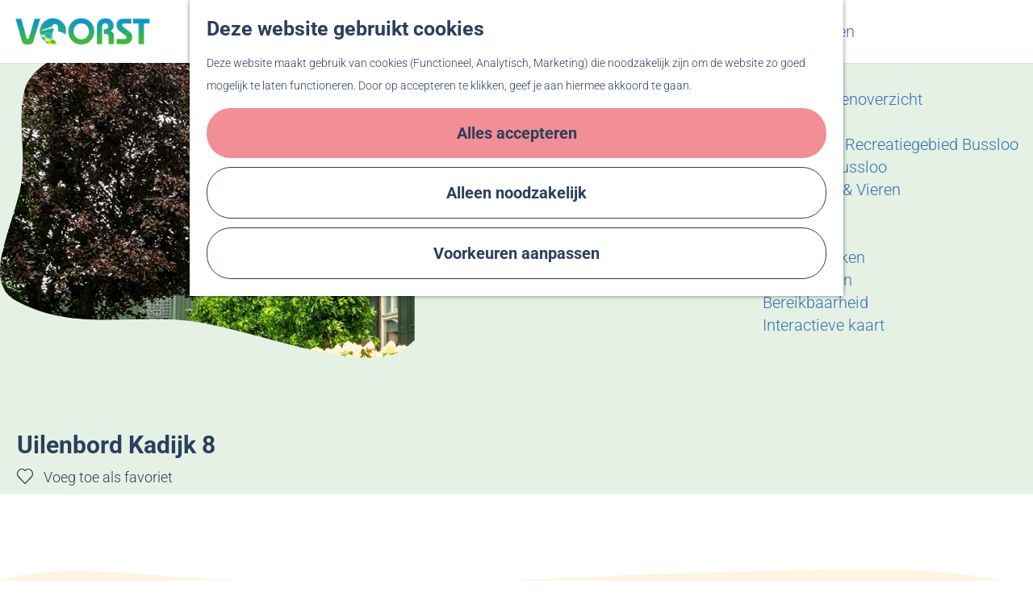

--- FILE ---
content_type: text/html; charset=UTF-8
request_url: https://www.bezoekvoorst.nl/nl/locaties/2892434593/uilenbord-4
body_size: 8992
content:
<!DOCTYPE html>
<html lang="nl">
<head>
    <meta charset="utf-8">
    <meta http-equiv="X-UA-Compatible" content="IE=edge">
    <meta name="viewport" content="width=device-width, initial-scale=1.0">
    <meta name="theme-color" content="#018BD3">
    <meta name="msvalidate.01" content="0165B6DFBFDC76DB95E5AD1E4C980388" />

    <title>
        Uilenbord Kadijk 8 | Bezoek Voorst
    </title>

                                            <script>
                window.dataLayer = window.dataLayer || [];
                function gtag(){dataLayer.push(arguments);}

                gtag('consent', 'default', {
                    'ad_personalization': 'denied',
                    'ad_storage': 'denied',
                    'ad_user_data': 'denied',
                    'analytics_storage': 'denied',
                    'functionality_storage': 'denied',
                    'personalization_storage': 'denied',
                    'security_storage': 'granted',
                    'wait_for_update': 500
                });
                gtag('set', 'ads_data_redaction', true);
            </script>
                                    <!-- Google Tag Manager -->
            <script>(function(w,d,s,l,i){w[l]=w[l]||[];w[l].push(
                    {'gtm.start': new Date().getTime(),event:'gtm.js'}
                );var f=d.getElementsByTagName(s)[0],
                    j=d.createElement(s),dl=l!='dataLayer'?'&l='+l:'';j.async=true;j.src=
                    'https://www.googletagmanager.com/gtm.js?id='+i+dl;f.parentNode.insertBefore(j,f);
                })(window,document,'script','dataLayer','GTM-54H5TQZ');
            </script>
            <!-- End Google Tag Manager -->
                                

                        <link rel="alternate" href="https://www.bezoekvoorst.nl/nl/locaties/2892434593/uilenbord-4" hreflang="nl"/>
        
            

    <link rel="canonical" href="https://www.bezoekvoorst.nl/nl/locaties/2892434593/uilenbord-4" />



        
                                <meta property="og:title" content="Uilenbord Kadijk 8" />
                                <meta property="og:description" content="" />
                                <meta property="og:url" content="https://www.bezoekvoorst.nl/nl/locaties/2892434593/uilenbord-4" />
                                <meta property="og:type" content="website" />
                                                <meta property="og:image" content="https://assets.plaece.nl/thumb/ozGIaySJDOonnZ0HfpYO3B8ZEta95CzHIVLdt7WC5N8/resizing_type:fit/width:650/height:366/gravity:sm/aHR0cHM6Ly9hc3NldHMucGxhZWNlLm5sL29kcC1rYW4vaW1hZ2UvYTI4LWthZGlqay04LThfMTQyMjY0MzI0OC5qcGc.jpg" />
                        

                                <meta name="twitter:card" content="summary" />
                                <meta name="twitter:title" content="Uilenbord Kadijk 8" />
                                <meta name="twitter:description" content="" />
            






    
        <link rel="shortcut icon" href="/build/assets/favicon.6b18be4caf8a2aef6af8.ico" type="image/x-icon">
<link rel="apple-touch-icon" href="/build/assets/apple-touch-icon.5dac978f2f104893a3f6.png">
<link rel="apple-touch-icon-precomposed" sizes="57x57" href="/build/assets/apple-touch-icon-57x57.d57a2845fb172ae360ba.png" />
<link rel="apple-touch-icon-precomposed" sizes="114x114" href="/build/assets/apple-touch-icon-114x114.5a27f3d26a504725b249.png" />
<link rel="apple-touch-icon-precomposed" sizes="72x72" href="/build/assets/apple-touch-icon-72x72.02348eb90430a2434c34.png" />
<link rel="apple-touch-icon-precomposed" sizes="144x144" href="/build/assets/apple-touch-icon-144x144.c397c01fc02895ec8585.png" />
<link rel="apple-touch-icon-precomposed" sizes="60x60" href="/build/assets/apple-touch-icon-60x60.35908031963e9342cdf7.png" />
<link rel="apple-touch-icon-precomposed" sizes="120x120" href="/build/assets/apple-touch-icon-120x120.3978133161477e70786f.png" />
<link rel="apple-touch-icon-precomposed" sizes="76x76" href="/build/assets/apple-touch-icon-76x76.d2e3c490135906e72552.png" />
<link rel="apple-touch-icon-precomposed" sizes="152x152" href="/build/assets/apple-touch-icon-152x152.5dac978f2f104893a3f6.png" />
<link rel="icon" type="image/png" href="/build/assets/favicon-196x196.017a668cfbb5824de1a0.png" sizes="196x196" />
<link rel="icon" type="image/png" href="/build/assets/favicon-96x96.533a6d68fe11952c8ff6.png" sizes="96x96" />
<link rel="icon" type="image/png" href="/build/assets/favicon-32x32.58b64332e4aed0136f8c.png" sizes="32x32" />
<link rel="icon" type="image/png" href="/build/assets/favicon-16x16.5d64cba89949f66629b8.png" sizes="16x16" />
<link rel="icon" type="image/png" href="/build/assets/favicon-128.860b8152284cd8031be0.png" sizes="128x128" />
<meta name="application-name" content="Bezoek Voorst"/>
<meta name="msapplication-TileColor" content="#018BD3" />
<meta name="msapplication-TileImage" content="/build/assets/mstile-144x144.c397c01fc02895ec8585.png" />
<meta name="msapplication-square70x70logo" content="/build/assets/mstile-70x70.860b8152284cd8031be0.png" />
<meta name="msapplication-square150x150logo" content="/build/assets/mstile-150x150.33494780459170076f0b.png" />
<meta name="msapplication-wide310x150logo" content="/build/assets/mstile-310x150.2d2e12f9a4003bf98210.png" />
<meta name="msapplication-square310x310logo" content="/build/assets/mstile-310x310.3244acb83592fb06d471.png" />


        <link rel="preload" href="/build/assets/roboto-v47-latin-regular.df1be0be92f6f19b8115.woff2" as="font" type="font/woff2" crossorigin>
    <link rel="preload" href="/build/assets/bauhaus-demi.58214fc61c4c81ef8da8.woff2" as="font" type="font/woff2" crossorigin>

            <link rel="stylesheet" href="/build/main.be7817825fe3e32f4041.css">
    <link rel="stylesheet" href="/build/main-print.f6f7bca50e8eb3305f8c.css" media="print">


        <script>
  var odpClientApi = 'https\u003A\/\/www.bezoekvoorst.nl\/_client\/nl\/odp\/api';
  var clientFavorites = 'https\u003A\/\/www.bezoekvoorst.nl\/_client\/favorite';
</script>

<script src="/build/runtime.6af7c45f972e9976d30c.bundle.js" defer></script>
<script src="/build/main.34a1219b3bad7b225371.bundle.js" defer></script>


        
    <script src="https://cdnjs.cloudflare.com/ajax/libs/jquery/2.2.4/jquery.min.js" integrity="sha512-DUC8yqWf7ez3JD1jszxCWSVB0DMP78eOyBpMa5aJki1bIRARykviOuImIczkxlj1KhVSyS16w2FSQetkD4UU2w==" crossorigin="anonymous" referrerpolicy="no-referrer"></script>
</head>
<body class="body--theme-default" data-ga-value=2892434593                                                     data-has-no-pageparts="true"
                  data-instant-intensity="viewport"
       data-cookie-bundle-enabled="true">
                                                    <!-- Google Tag Manager (noscript) -->
            <noscript>
                <iframe src="https://www.googletagmanager.com/ns.html?id=GTM-54H5TQZ"
                    height="0" width="0" style="display:none;visibility:hidden"></iframe>
            </noscript>
            <!-- End Google Tag Manager (noscript) -->
                        

                
    <header class="main-header navigation-is-closed show-menu">
        <a href="#main" class="header__skiplink">Ga naar inhoud</a>
        <div class="container-fluid">
                            <a href="/nl" class="main-header__logo">
            <img src="/build/assets/general/logo.4835dc0572a96883ce93.png"
                    alt="Bezoek Voorst Logo"
                    class="main-header__logo__img">
            <span class="sr-only">Ga naar de homepage</span>
        </a>
    
                    <nav id="main-nav" class="main-header__nav main-nav" aria-label="Primair">
        <ul class="menu">
                                                                                            <li class="main-nav__parent-wrapper main-nav__parent-wrapper--has-children" data-a11y="close">
                                                    <a href="/nl/fietsen-en-wandelen" class="main-nav__link main-nav__link-parent main-nav__link--has-children     main-nav-parent-link__theme--default"
            aria-haspopup="true" aria-expanded="false" aria-controls="menu__children-22"            
            
        >
                    <span class="main-nav__link-title button-content--reset">Fietsen en Wandelen</span>
                                                                                                </a>
                                                                <ul id="menu__children-22" class="menu__children">
                                                                <li class="main-nav__child-wrapper main-nav-child__theme--default">
            <a href="/nl/fietsen-en-wandelen/fietsen" class="main-nav__link main-nav__link-child      main-nav-child-link__theme--default"
                        
            
        >
                    <span class="main-nav__link-title button-content--reset">Fietsen</span>
                                                                                                </a>
        </li>
                                                                    <li class="main-nav__child-wrapper main-nav-child__theme--default">
            <a href="/nl/fietsen-en-wandelen/wandelen" class="main-nav__link main-nav__link-child      main-nav-child-link__theme--default"
                        
            
        >
                    <span class="main-nav__link-title button-content--reset">Wandelen</span>
                                                                                                </a>
        </li>
                                                </ul>
                                            </li>
                                    <li class="main-nav__parent-wrapper main-nav__parent-wrapper--has-children" data-a11y="close">
                                                    <a href="/nl/ontdek-voorst" class="main-nav__link main-nav__link-parent main-nav__link--has-children     main-nav-parent-link__theme--default"
            aria-haspopup="true" aria-expanded="false" aria-controls="menu__children-67"            
            
        >
                    <span class="main-nav__link-title button-content--reset">Ontdek Voorst</span>
                                                                                                </a>
                                                                <ul id="menu__children-67" class="menu__children">
                                                                <li class="main-nav__child-wrapper main-nav-child__theme--default">
            <a href="/nl/ontdek-voorst/ijsselvallei" class="main-nav__link main-nav__link-child      main-nav-child-link__theme--default"
                        
            
        >
                    <span class="main-nav__link-title button-content--reset">IJsselvallei</span>
                                                                                                </a>
        </li>
                                                                    <li class="main-nav__child-wrapper main-nav-child__theme--default">
            <a href="/nl/ontdek-voorst/recreatiegebied-bussloo" class="main-nav__link main-nav__link-child      main-nav-child-link__theme--default"
                        
            
        >
                    <span class="main-nav__link-title button-content--reset">Recreatiegebied Bussloo</span>
                                                                                                </a>
        </li>
                                                                    <li class="main-nav__child-wrapper main-nav-child__theme--default">
            <a href="/nl/ontdek-voorst/vliegveld-teuge" class="main-nav__link main-nav__link-child      main-nav-child-link__theme--default"
                        
            
        >
                    <span class="main-nav__link-title button-content--reset">Vliegveld Teuge</span>
                                                                                                </a>
        </li>
                                                                    <li class="main-nav__child-wrapper main-nav-child__theme--default">
            <a href="/nl/ontdek-voorst/streekproducten" class="main-nav__link main-nav__link-child      main-nav-child-link__theme--default"
                        
            
        >
                    <span class="main-nav__link-title button-content--reset">Streekproducten</span>
                                                                                                </a>
        </li>
                                                                    <li class="main-nav__child-wrapper main-nav-child__theme--default">
            <a href="/nl/ontdek-voorst/cultuurhistorie" class="main-nav__link main-nav__link-child      main-nav-child-link__theme--default"
                        
            
        >
                    <span class="main-nav__link-title button-content--reset">Cultuurhistorie</span>
                                                                                                </a>
        </li>
                                                                    <li class="main-nav__child-wrapper main-nav-child__theme--default">
            <a href="/nl/ontdek-voorst/twellocentrum" class="main-nav__link main-nav__link-child      main-nav-child-link__theme--default"
                        
            
        >
                    <span class="main-nav__link-title button-content--reset">Twello Centrum</span>
                                                                                                </a>
        </li>
                                                                    <li class="main-nav__child-wrapper main-nav-child__theme--default">
            <a href="/nl/ontdek-voorst/tuinen-landgoederen" class="main-nav__link main-nav__link-child      main-nav-child-link__theme--default"
                        
            
        >
                    <span class="main-nav__link-title button-content--reset">Tuinen en landgoederen</span>
                                                                                                </a>
        </li>
                                                                    <li class="main-nav__child-wrapper main-nav-child__theme--default">
            <a href="/nl/ontdek-voorst/dorpskernen" class="main-nav__link main-nav__link-child      main-nav-child-link__theme--default"
                        
            
        >
                    <span class="main-nav__link-title button-content--reset">Dorpskernen</span>
                                                                                                </a>
        </li>
                                                                    <li class="main-nav__child-wrapper main-nav-child__theme--default">
            <a href="/nl/ontdek-voorst/veluwe" class="main-nav__link main-nav__link-child      main-nav-child-link__theme--default"
                        
            
        >
                    <span class="main-nav__link-title button-content--reset">Veluwe</span>
                                                                                                </a>
        </li>
                                                                    <li class="main-nav__child-wrapper main-nav-child__theme--default">
            <a href="/nl/ontdek-voorst/hanzesteden" class="main-nav__link main-nav__link-child      main-nav-child-link__theme--default"
                        
            
        >
                    <span class="main-nav__link-title button-content--reset">Hanzesteden</span>
                                                                                                </a>
        </li>
                                                </ul>
                                            </li>
                                    <li class="main-nav__parent-wrapper main-nav__parent-wrapper--has-children" data-a11y="close">
                                                    <a href="/nl/zien-doen" class="main-nav__link main-nav__link-parent main-nav__link--has-children     main-nav-parent-link__theme--default"
            aria-haspopup="true" aria-expanded="false" aria-controls="menu__children-27"            
            
        >
                    <span class="main-nav__link-title button-content--reset">Zien &amp; Doen</span>
                                                                                                </a>
                                                                <ul id="menu__children-27" class="menu__children">
                                                                <li class="main-nav__child-wrapper main-nav-child__theme--default">
            <a href="/nl/zien-doen/evenementen-overzicht" class="main-nav__link main-nav__link-child      main-nav-child-link__theme--default"
                        
            
        >
                    <span class="main-nav__link-title button-content--reset">Evenementenoverzicht</span>
                                                                                                </a>
        </li>
                                                                    <li class="main-nav__child-wrapper main-nav-child__theme--default">
            <a href="/nl/zien-doen/winkelen" class="main-nav__link main-nav__link-child      main-nav-child-link__theme--default"
                        
            
        >
                    <span class="main-nav__link-title button-content--reset">Winkelen</span>
                                                                                                </a>
        </li>
                                                                    <li class="main-nav__child-wrapper main-nav-child__theme--default">
            <a href="/nl/zien-doen/activiteiten-recreatiegebied-bussloo" class="main-nav__link main-nav__link-child      main-nav-child-link__theme--default"
                        
            
        >
                    <span class="main-nav__link-title button-content--reset">Activiteiten Recreatiegebied Bussloo</span>
                                                                                                </a>
        </li>
                                                                    <li class="main-nav__child-wrapper main-nav-child__theme--default">
            <a href="/nl/zien-doen/thermen-bussloo" class="main-nav__link main-nav__link-child      main-nav-child-link__theme--default"
                        
            
        >
                    <span class="main-nav__link-title button-content--reset">Thermen Bussloo</span>
                                                                                                </a>
        </li>
                                                                    <li class="main-nav__child-wrapper main-nav-child__theme--default">
            <a href="/nl/zien-doen/herdenkenenvieren" class="main-nav__link main-nav__link-child      main-nav-child-link__theme--default"
                        
            
        >
                    <span class="main-nav__link-title button-content--reset">Herdenken &amp; Vieren</span>
                                                                                                </a>
        </li>
                                                </ul>
                                            </li>
                                    <li class="main-nav__parent-wrapper main-nav__parent-wrapper--has-children" data-a11y="close">
                                                    <a href="/nl/plan-je-bezoek" class="main-nav__link main-nav__link-parent main-nav__link--has-children     main-nav-parent-link__theme--default"
            aria-haspopup="true" aria-expanded="false" aria-controls="menu__children-32"            
            
        >
                    <span class="main-nav__link-title button-content--reset">Plan je bezoek</span>
                                                                                                </a>
                                                                <ul id="menu__children-32" class="menu__children">
                                                                <li class="main-nav__child-wrapper main-nav-child__theme--default">
            <a href="/nl/plan-je-bezoek/eten-en-drinken" class="main-nav__link main-nav__link-child      main-nav-child-link__theme--default"
                        
            
        >
                    <span class="main-nav__link-title button-content--reset">Eten &amp; Drinken</span>
                                                                                                </a>
        </li>
                                                                    <li class="main-nav__child-wrapper main-nav-child__theme--default">
            <a href="/nl/plan-je-bezoek/overnachten" class="main-nav__link main-nav__link-child      main-nav-child-link__theme--default"
                        
            
        >
                    <span class="main-nav__link-title button-content--reset">Overnachten</span>
                                                                                                </a>
        </li>
                                                                    <li class="main-nav__child-wrapper main-nav-child__theme--default">
            <a href="/nl/plan-je-bezoek/bereikbaarheid" class="main-nav__link main-nav__link-child      main-nav-child-link__theme--default"
                        
            
        >
                    <span class="main-nav__link-title button-content--reset">Bereikbaarheid</span>
                                                                                                </a>
        </li>
                                                                    <li class="main-nav__child-wrapper main-nav-child__theme--default">
            <a href="/nl/plan-je-bezoek/interactieve-kaart" class="main-nav__link main-nav__link-child      main-nav-child-link__theme--default"
                        
            
        >
                    <span class="main-nav__link-title button-content--reset">Interactieve kaart</span>
                                                                                                </a>
        </li>
                                                </ul>
                                            </li>
                                                </ul>
    </nav>
    <div class="main-nav__overlay"></div>

                            <ul class="handles">
                                                                            <li class="handles__item handles__item--search">
                    <a href="/nl/zoeken" class="handles__link " >
                        <span class="handles__icon icon-font icon-fill-magnifyglass" aria-hidden="true"></span>
                        <span class="handles__name">Zoeken</span>
                    </a>
                </li>
                    
                                                                                                                                    <li class="handles__item handles__item--favorites">
                    <a href="/nl/favorieten-overzicht" class="handles__link " >
                        <span class="handles__icon icon-font icon-fill-heart" aria-hidden="true"></span>
                        <span class="handles__count" data-favorite-count="0" aria-describedby="handles-favorites-name" role="status">0</span>
                        <span class="handles__name" id="handles-favorites-name">Favorieten</span>
                    </a>
                </li>
                    
                                <li class="handles__item handles__item--navigation">
                <button class="handles__link handles__link--menu" aria-haspopup="dialog" aria-controls="main-nav"
                        aria-expanded="false">
                    <span class="handles__icon icon-font icon-fill-menu" title="Menu"
                            aria-hidden="true"></span>
                    <span class="handles__name">Menu</span>
                </button>
            </li>
        
                </ul>
                    </div>
    </header>

    
        <main id="main">

                
            

    <div class="odp-detail-container odp-detail-container--stretch-full odp-detail-container--stretch-full--location">
        <script type="application/ld+json">{
    "@context": "http://schema.org",
    "name": "Uilenbord Kadijk 8",
    "description": null,
    "image": "https://assets.plaece.nl/odp-kan/image/a28-kadijk-8-8_1422643248.jpg",
    "@type": "Place",
    "address": {
        "@type": "PostalAddress",
        "addressCountry": "NL",
        "postalCode": null,
        "streetAddress": "Kadijk 8",
        "addressLocality": "Terwolde"
    },
    "geo": {
        "latitude": 52.26713,
        "longitude": 6.085799,
        "@type": "GeoCoordinates"
    }
}</script>
                        <script>
          window.dataLayer = window.dataLayer || [];
          window.dataLayer.push({"categories":["erfgoed","bezienswaardigheid"],"city":"Terwolde"});
        </script>
    

        
            <div class="item-details general-content">
        <div class="item-details__item-details-body item-details__location-details-body">
                                        

                    
            <div class="item-details__item-details-header-block">
                <div class="item__title-wrapper">
                            
                        <h1 class="item__title">Uilenbord Kadijk 8</h1>

                                                                        <div class="actionbar " data-item-id="80490">
            <hr class="actionbar__hr"/>
                                                                                                                    <button class="actionbar__action-link favorite__button button--reset" data-favorite-toggle>
                                    <span class="button-content--reset favorite__content--add">
                        <span class="actionbar__action-icon favorite__add-icon icon-font icon-fill-heart2" title="Voeg toe als favoriet" aria-hidden="true"></span>
                        <span data-ga-category="item-misc" data-ga-action="misc-fav-add" class="actionbar__action-description favorite__add-description" data-ga-label="Uilenbord Kadijk 8" aria-hidden="true">Voeg toe als favoriet</span>
                        <span class="sr-only">Voeg toe als favoriet</span>
                    </span>
                                                    <span class="button-content--reset favorite__content--remove">
                        <span class="actionbar__action-icon favorite__remove-icon icon-font icon-fill-heart favorite__content--remove" title="Verwijder favoriet" aria-hidden="true"></span>
                        <span data-ga-category="item-misc" data-ga-action="misc-fav-remove" class="actionbar__action-description favorite__remove-description favorite__content--remove" data-ga-label="Uilenbord Kadijk 8" aria-hidden="true">Verwijder favoriet</span>
                        <span class="sr-only">Verwijder favoriet</span>
                    </span>
                            </button>
            
                                                        </div>
    
                </div>
                                    <div class="splide__carousel item-carousel">
                            <span class="anchor" id="item-details__carousel"></span>
                        <div class="splide splide__main item-carousel__container"
                                                    data-splide='{
                        "type":"slide",
                        "live":false,
                        "arrows":false,
                        "pagination":false,
                        "flickPower":200,
                        "video": {
                            "autoplay": true,
                            "mute": true,
                            "playerOptions": {
                                "vimeo": {
                                    "controls": "1"
                                },
                                "youtube": {
                                    "controls": "1"
                                }
                            }
                        },
                        "soundcloud": {
                            "autoplay": true
                        },
                        "drag":false
                            ,"i18n": {
        "prev": "Vorige slide"
        ,"next": "Volgende slide"
        ,"first": "Ga naar eerste slide"
        ,"last": "Ga naar laatste slide"
        ,"slideX": "Ga naar slide %s"
        ,"pageX": "Ga naar pagina %s"
        ,"play": "Start automatisch afspelen"
        ,"pause": "Pauzeer automatisch afspelen"
        ,"carousel": "carousel"
        ,"select": "Selecteer slide om te tonen"
        ,"slide": "slide"
        ,"slideLabel": "%s van %s"
        ,"playVideo": "Video afspelen"
    }
    
                    }'>
                                                                                        <div class="splide__track item-carousel__track">
                        <ul class="splide__list item-carousel__list">
                                                                                                                                                                                                                                                                                                        <li class="splide__slide item-carousel__item-container file-image">
                                                                                                                                                                                <picture class="img__wrapper img--theme-default item-carousel__item" >
                                                                                                                                <source type="image/webp" srcset="https://assets.plaece.nl/thumb/PK7sdaWfYXGttnGXU0WUTSP4ZipBSS5Qm88uOAk9HTc/resizing_type:fit/width:960/height:0/gravity:sm/enlarge:0/aHR0cHM6Ly9hc3NldHMucGxhZWNlLm5sL29kcC1rYW4vaW1hZ2UvYTI4LWthZGlqay04LThfMTQyMjY0MzI0OC5qcGc.webp" media="(max-width: 500px)">
                                                                <source srcset="https://assets.plaece.nl/thumb/DQcRPgNzvd8MsiwY9IX-Yyd8sJUbL91mZI9FF2KVDGI/resizing_type:fit/width:960/height:0/gravity:sm/enlarge:0/aHR0cHM6Ly9hc3NldHMucGxhZWNlLm5sL29kcC1rYW4vaW1hZ2UvYTI4LWthZGlqay04LThfMTQyMjY0MzI0OC5qcGc.jpg" media="(max-width: 500px)">
                                                                                                                                <source type="image/webp" srcset="https://assets.plaece.nl/thumb/3EZHZ9_Rwl9EC25UQqhP-BULuIiggkBvFCANFeOM1ao/resizing_type:fit/width:1280/height:0/gravity:sm/enlarge:0/aHR0cHM6Ly9hc3NldHMucGxhZWNlLm5sL29kcC1rYW4vaW1hZ2UvYTI4LWthZGlqay04LThfMTQyMjY0MzI0OC5qcGc.webp" media="(max-width: 1079px)">
                                                                <source srcset="https://assets.plaece.nl/thumb/XyHYesETPuJMRccAo4wvZ7Fatjdsy4kgpQNs_RzlLRU/resizing_type:fit/width:1280/height:0/gravity:sm/enlarge:0/aHR0cHM6Ly9hc3NldHMucGxhZWNlLm5sL29kcC1rYW4vaW1hZ2UvYTI4LWthZGlqay04LThfMTQyMjY0MzI0OC5qcGc.jpg" media="(max-width: 1079px)">
                                                                                                                                <source type="image/webp" srcset="https://assets.plaece.nl/thumb/NFGRklJlFXNb-LQpC5HjK5TrJG2B-52Fjxq96MNdkks/resizing_type:fit/width:1580/height:0/gravity:sm/enlarge:0/aHR0cHM6Ly9hc3NldHMucGxhZWNlLm5sL29kcC1rYW4vaW1hZ2UvYTI4LWthZGlqay04LThfMTQyMjY0MzI0OC5qcGc.webp">
                                                                <source srcset="https://assets.plaece.nl/thumb/Ner3GkJULirwH4sjGoIzY1NZc0gva_uxtj4N68s-b44/resizing_type:fit/width:1580/height:0/gravity:sm/enlarge:0/aHR0cHM6Ly9hc3NldHMucGxhZWNlLm5sL29kcC1rYW4vaW1hZ2UvYTI4LWthZGlqay04LThfMTQyMjY0MzI0OC5qcGc.jpg">
                                <img src="https://assets.plaece.nl/thumb/DQcRPgNzvd8MsiwY9IX-Yyd8sJUbL91mZI9FF2KVDGI/resizing_type:fit/width:960/height:0/gravity:sm/enlarge:0/aHR0cHM6Ly9hc3NldHMucGxhZWNlLm5sL29kcC1rYW4vaW1hZ2UvYTI4LWthZGlqay04LThfMTQyMjY0MzI0OC5qcGc.jpg"
                    class="img__main " alt="" 
                        >
            </picture>
                                            </li>
                                                                                                                                                                </ul>
                    </div>
                            </div>
        </div>
    
            </div>
            <div class="item-details__item-details-body-block container-fluid">
                    
                        
                                            <div class="odp-contact-information--container item-details__block">
                            <span class="anchor" id="item-details__contact-information"></span>
                                        <div class="odp-contact-information">
                                            <h2 class="odp-contact-information__header">Contact</h2>
                                                                                            <div class="odp-contact-information__column">
                                        <address class="odp-contact-information__address">
                                                                                                                                                                    Kadijk 8<br/>
                                                         Terwolde
                                    
    </address>

                                                        <a                             href="https://www.google.com/maps/dir/?api=1&amp;destination=52.26713%2C6.085799"
                                                class="odp-contact-information__route__link"
                                                data-ga-category="item-generic"
                                                data-ga-action="generic-route"
                                                target="_blank"
                    >                Plan je route
                <span class="sr-only">naar Uilenbord Kadijk 8</span>
                <br/>
            </a>
    
                        
    
                            </div>
                                                                                        <div class="odp-contact-information__column">
                                <ul class="list--reset odp-contact-information__contact-options">
                                                                            <li class="list-item--reset contact-options__option contact-options__option--route">
                        <a                             href="https://www.google.com/maps/dir/?api=1&amp;destination=52.26713%2C6.085799"
                                                class="contact-options__link"
                                                data-ga-category="item-generic"
                                                data-ga-action="generic-route"
                    >                    <span class="contact-information__icon contact-options__icon icon-font icon-fill-gps"
                          aria-hidden="true"></span>
                                            <span class="contact-options__short-label">Route</span>
                        <span class="contact-options__long-label">Plan je route</span>
                                                                <span class="sr-only">naar Uilenbord Kadijk 8</span>
                                    </a>
    
        </li>
    
                                                                                                                                                </ul>

                                                    
                        </div>
                                                                        
                                    
                                    </div>
                    </div>
    
                            
                            
                        
                    <div  data-controller="live" data-live-name-value="RelatedItems" data-live-url-value="&#x2F;nl&#x2F;_components&#x2F;RelatedItems" id="live-2632845386-0" data-live-props-value="&#x7B;&quot;item&quot;&#x3A;&quot;&#x7B;&#x5C;&quot;id&#x5C;&quot;&#x3A;80490,&#x5C;&quot;hash&#x5C;&quot;&#x3A;2892434593,&#x5C;&quot;locale&#x5C;&quot;&#x3A;&#x5C;&quot;nl&#x5C;&quot;,&#x5C;&quot;urlSlug&#x5C;&quot;&#x3A;&#x5C;&quot;uilenbord-4&#x5C;&quot;,&#x5C;&quot;name&#x5C;&quot;&#x3A;&#x5C;&quot;Uilenbord&#x20;Kadijk&#x20;8&#x5C;&quot;,&#x5C;&quot;changeDate&#x5C;&quot;&#x3A;&#x5C;&quot;2024-07-23T14&#x3A;40&#x3A;44&#x2B;02&#x3A;00&#x5C;&quot;,&#x5C;&quot;createDate&#x5C;&quot;&#x3A;&#x5C;&quot;2023-08-24T09&#x3A;00&#x3A;48&#x2B;02&#x3A;00&#x5C;&quot;,&#x5C;&quot;tags&#x5C;&quot;&#x3A;&#x5B;&#x5D;,&#x5C;&quot;markers&#x5C;&quot;&#x3A;&#x5B;&#x5C;&quot;cultuurhistorie&#x5C;&quot;&#x5D;,&#x5C;&quot;files&#x5C;&quot;&#x3A;&#x5B;&#x7B;&#x5C;&quot;id&#x5C;&quot;&#x3A;1708052,&#x5C;&quot;name&#x5C;&quot;&#x3A;&#x5C;&quot;phpCALKgm&#x5C;&quot;,&#x5C;&quot;filetype&#x5C;&quot;&#x3A;&#x5C;&quot;image&#x5C;&quot;,&#x5C;&quot;filesize&#x5C;&quot;&#x3A;2252757,&#x5C;&quot;url&#x5C;&quot;&#x3A;&#x5C;&quot;https&#x3A;&#x5C;&#x5C;&#x5C;&#x2F;&#x5C;&#x5C;&#x5C;&#x2F;assets.plaece.nl&#x5C;&#x5C;&#x5C;&#x2F;odp-kan&#x5C;&#x5C;&#x5C;&#x2F;image&#x5C;&#x5C;&#x5C;&#x2F;a28-kadijk-8-8_1422643248.jpg&#x5C;&quot;,&#x5C;&quot;thumbnails&#x5C;&quot;&#x3A;&#x7B;&#x5C;&quot;detail&#x5C;&quot;&#x3A;&#x5C;&quot;https&#x3A;&#x5C;&#x5C;&#x5C;&#x2F;&#x5C;&#x5C;&#x5C;&#x2F;assets.plaece.nl&#x5C;&#x5C;&#x5C;&#x2F;thumb&#x5C;&#x5C;&#x5C;&#x2F;ozGIaySJDOonnZ0HfpYO3B8ZEta95CzHIVLdt7WC5N8&#x5C;&#x5C;&#x5C;&#x2F;resizing_type&#x3A;fit&#x5C;&#x5C;&#x5C;&#x2F;width&#x3A;650&#x5C;&#x5C;&#x5C;&#x2F;height&#x3A;366&#x5C;&#x5C;&#x5C;&#x2F;gravity&#x3A;sm&#x5C;&#x5C;&#x5C;&#x2F;aHR0cHM6Ly9hc3NldHMucGxhZWNlLm5sL29kcC1rYW4vaW1hZ2UvYTI4LWthZGlqay04LThfMTQyMjY0MzI0OC5qcGc.jpg&#x5C;&quot;,&#x5C;&quot;list&#x5C;&quot;&#x3A;&#x5C;&quot;https&#x3A;&#x5C;&#x5C;&#x5C;&#x2F;&#x5C;&#x5C;&#x5C;&#x2F;assets.plaece.nl&#x5C;&#x5C;&#x5C;&#x2F;thumb&#x5C;&#x5C;&#x5C;&#x2F;r9hqFnNduAWU99EkkP5JR5wPLV7UIj2QJ8QsegPeCAs&#x5C;&#x5C;&#x5C;&#x2F;resizing_type&#x3A;fit&#x5C;&#x5C;&#x5C;&#x2F;width&#x3A;325&#x5C;&#x5C;&#x5C;&#x2F;height&#x3A;183&#x5C;&#x5C;&#x5C;&#x2F;gravity&#x3A;sm&#x5C;&#x5C;&#x5C;&#x2F;aHR0cHM6Ly9hc3NldHMucGxhZWNlLm5sL29kcC1rYW4vaW1hZ2UvYTI4LWthZGlqay04LThfMTQyMjY0MzI0OC5qcGc.jpg&#x5C;&quot;,&#x5C;&quot;small&#x5C;&quot;&#x3A;&#x5C;&quot;https&#x3A;&#x5C;&#x5C;&#x5C;&#x2F;&#x5C;&#x5C;&#x5C;&#x2F;assets.plaece.nl&#x5C;&#x5C;&#x5C;&#x2F;thumb&#x5C;&#x5C;&#x5C;&#x2F;z1bj0RY3Mi6Vh7Ylyi81CEIWB4t72x3SaDXbnHSVdiU&#x5C;&#x5C;&#x5C;&#x2F;resizing_type&#x3A;fit&#x5C;&#x5C;&#x5C;&#x2F;width&#x3A;210&#x5C;&#x5C;&#x5C;&#x2F;height&#x3A;158&#x5C;&#x5C;&#x5C;&#x2F;gravity&#x3A;sm&#x5C;&#x5C;&#x5C;&#x2F;aHR0cHM6Ly9hc3NldHMucGxhZWNlLm5sL29kcC1rYW4vaW1hZ2UvYTI4LWthZGlqay04LThfMTQyMjY0MzI0OC5qcGc.jpg&#x5C;&quot;,&#x5C;&quot;large&#x5C;&quot;&#x3A;&#x5C;&quot;https&#x3A;&#x5C;&#x5C;&#x5C;&#x2F;&#x5C;&#x5C;&#x5C;&#x2F;assets.plaece.nl&#x5C;&#x5C;&#x5C;&#x2F;thumb&#x5C;&#x5C;&#x5C;&#x2F;nW3VgFeZM_DdBj5Zzhr7hc0atB2KFa6aTHokhtmyLDY&#x5C;&#x5C;&#x5C;&#x2F;resizing_type&#x3A;auto&#x5C;&#x5C;&#x5C;&#x2F;width&#x3A;1024&#x5C;&#x5C;&#x5C;&#x2F;height&#x3A;1024&#x5C;&#x5C;&#x5C;&#x2F;gravity&#x3A;sm&#x5C;&#x5C;&#x5C;&#x2F;aHR0cHM6Ly9hc3NldHMucGxhZWNlLm5sL29kcC1rYW4vaW1hZ2UvYTI4LWthZGlqay04LThfMTQyMjY0MzI0OC5qcGc.jpg&#x5C;&quot;,&#x5C;&quot;square&#x5C;&quot;&#x3A;&#x5C;&quot;https&#x3A;&#x5C;&#x5C;&#x5C;&#x2F;&#x5C;&#x5C;&#x5C;&#x2F;assets.plaece.nl&#x5C;&#x5C;&#x5C;&#x2F;thumb&#x5C;&#x5C;&#x5C;&#x2F;zCgSsG4AqcY1_vpzSYheeMAru2Mxos-hElR8Sn645Mg&#x5C;&#x5C;&#x5C;&#x2F;resizing_type&#x3A;auto&#x5C;&#x5C;&#x5C;&#x2F;width&#x3A;650&#x5C;&#x5C;&#x5C;&#x2F;height&#x3A;650&#x5C;&#x5C;&#x5C;&#x2F;gravity&#x3A;sm&#x5C;&#x5C;&#x5C;&#x2F;aHR0cHM6Ly9hc3NldHMucGxhZWNlLm5sL29kcC1rYW4vaW1hZ2UvYTI4LWthZGlqay04LThfMTQyMjY0MzI0OC5qcGc.jpg&#x5C;&quot;&#x7D;,&#x5C;&quot;width&#x5C;&quot;&#x3A;1620,&#x5C;&quot;height&#x5C;&quot;&#x3A;1080,&#x5C;&quot;cover&#x5C;&quot;&#x3A;false&#x7D;&#x5D;,&#x5C;&quot;organisation&#x5C;&quot;&#x3A;&#x7B;&#x5C;&quot;id&#x5C;&quot;&#x3A;14,&#x5C;&quot;name&#x5C;&quot;&#x3A;&#x5C;&quot;Voorst&#x5C;&quot;,&#x5C;&quot;logo&#x5C;&quot;&#x3A;&#x5C;&quot;https&#x3A;&#x5C;&#x5C;&#x5C;&#x2F;&#x5C;&#x5C;&#x5C;&#x2F;assets.plaece.nl&#x5C;&#x5C;&#x5C;&#x2F;thumb&#x5C;&#x5C;&#x5C;&#x2F;H7_lMnItORGVNeGgDcUh5YJd0tMSY5slK1nYqaGdGnI&#x5C;&#x5C;&#x5C;&#x2F;resizing_type&#x3A;auto&#x5C;&#x5C;&#x5C;&#x2F;width&#x3A;350&#x5C;&#x5C;&#x5C;&#x2F;height&#x3A;0&#x5C;&#x5C;&#x5C;&#x2F;gravity&#x3A;sm&#x5C;&#x5C;&#x5C;&#x2F;aHR0cHM6Ly9hc3NldHMucGxhZWNlLm5sL29kcC1rYW4vaW1hZ2UvMDAtb2ZmaWNpZWVsLWxvZ28tdG9lcmlzbWUtdm9vcnN0XzM1Nzk2MjAxNjEuanBlZw.jpeg&#x5C;&quot;,&#x5C;&quot;email&#x5C;&quot;&#x3A;&#x5C;&quot;bezoek&#x40;voorst.nl&#x5C;&quot;,&#x5C;&quot;phone&#x5C;&quot;&#x3A;&#x5C;&quot;0650064655&#x5C;&quot;,&#x5C;&quot;websiteUrl&#x5C;&quot;&#x3A;&#x5C;&quot;https&#x3A;&#x5C;&#x5C;&#x5C;&#x2F;&#x5C;&#x5C;&#x5C;&#x2F;bezoekvoorst.nl&#x5C;&quot;&#x7D;,&#x5C;&quot;categories&#x5C;&quot;&#x3A;&#x5B;&#x7B;&#x5C;&quot;id&#x5C;&quot;&#x3A;10205,&#x5C;&quot;name&#x5C;&quot;&#x3A;&#x5C;&quot;Erfgoed&#x5C;&quot;,&#x5C;&quot;key&#x5C;&quot;&#x3A;&#x5C;&quot;erfgoed&#x5C;&quot;,&#x5C;&quot;parent&#x5C;&quot;&#x3A;&#x7B;&#x5C;&quot;id&#x5C;&quot;&#x3A;10200,&#x5C;&quot;name&#x5C;&quot;&#x3A;&#x5C;&quot;Bezienswaardigheden&#x5C;&quot;,&#x5C;&quot;key&#x5C;&quot;&#x3A;&#x5C;&quot;sights&#x5C;&quot;,&#x5C;&quot;children&#x5C;&quot;&#x3A;&#x5B;&#x5D;&#x7D;,&#x5C;&quot;children&#x5C;&quot;&#x3A;&#x5B;&#x5D;&#x7D;,&#x7B;&#x5C;&quot;id&#x5C;&quot;&#x3A;10207,&#x5C;&quot;name&#x5C;&quot;&#x3A;&#x5C;&quot;Bezienswaardigheid&#x5C;&quot;,&#x5C;&quot;key&#x5C;&quot;&#x3A;&#x5C;&quot;bezienswaardigheid&#x5C;&quot;,&#x5C;&quot;parent&#x5C;&quot;&#x3A;&#x7B;&#x5C;&quot;id&#x5C;&quot;&#x3A;10200,&#x5C;&quot;name&#x5C;&quot;&#x3A;&#x5C;&quot;Bezienswaardigheden&#x5C;&quot;,&#x5C;&quot;key&#x5C;&quot;&#x3A;&#x5C;&quot;sights&#x5C;&quot;,&#x5C;&quot;children&#x5C;&quot;&#x3A;&#x5B;&#x5D;&#x7D;,&#x5C;&quot;children&#x5C;&quot;&#x3A;&#x5B;&#x5D;&#x7D;&#x5D;,&#x5C;&quot;expired&#x5C;&quot;&#x3A;false,&#x5C;&quot;availableLocales&#x5C;&quot;&#x3A;&#x5B;&#x5C;&quot;nl&#x5C;&quot;&#x5D;,&#x5C;&quot;promotions&#x5C;&quot;&#x3A;&#x5B;&#x5D;,&#x5C;&quot;startDate&#x5C;&quot;&#x3A;&#x5C;&quot;2023-08-31T08&#x3A;38&#x3A;01&#x2B;02&#x3A;00&#x5C;&quot;,&#x5C;&quot;published&#x5C;&quot;&#x3A;true,&#x5C;&quot;externalReferences&#x5C;&quot;&#x3A;&#x5B;&#x5D;,&#x5C;&quot;address&#x5C;&quot;&#x3A;&#x7B;&#x5C;&quot;addressLine&#x5C;&quot;&#x3A;&#x5C;&quot;Kadijk&#x20;8&#x5C;&quot;,&#x5C;&quot;city&#x5C;&quot;&#x3A;&#x5C;&quot;Terwolde&#x5C;&quot;,&#x5C;&quot;country&#x5C;&quot;&#x3A;&#x5C;&quot;NL&#x5C;&quot;,&#x5C;&quot;coordinate&#x5C;&quot;&#x3A;&#x7B;&#x5C;&quot;latitude&#x5C;&quot;&#x3A;52.26713,&#x5C;&quot;longitude&#x5C;&quot;&#x3A;6.085799&#x7D;&#x7D;,&#x5C;&quot;coordinate&#x5C;&quot;&#x3A;&#x7B;&#x5C;&quot;latitude&#x5C;&quot;&#x3A;52.26713,&#x5C;&quot;longitude&#x5C;&quot;&#x3A;6.085799&#x7D;,&#x5C;&quot;features&#x5C;&quot;&#x3A;&#x7B;&#x7D;,&#x5C;&quot;prices&#x5C;&quot;&#x3A;&#x7B;&#x7D;,&#x5C;&quot;priceRules&#x5C;&quot;&#x3A;&#x7B;&#x7D;,&#x5C;&quot;accessibilityAssessments&#x5C;&quot;&#x3A;&#x5B;&#x5D;,&#x5C;&quot;contactInfoFeatures&#x5C;&quot;&#x3A;&#x7B;&#x7D;,&#x5C;&quot;type&#x5C;&quot;&#x3A;&#x5C;&quot;location&#x5C;&quot;&#x7D;&quot;,&quot;itemList&quot;&#x3A;&quot;&#x7B;&#x5C;&quot;total&#x5C;&quot;&#x3A;0,&#x5C;&quot;page&#x5C;&quot;&#x3A;1,&#x5C;&quot;limit&#x5C;&quot;&#x3A;10,&#x5C;&quot;items&#x5C;&quot;&#x3A;&#x5B;&#x5D;&#x7D;&quot;,&quot;config&quot;&#x3A;&#x5B;&#x5D;,&quot;displayStyle&quot;&#x3A;&quot;carousel&quot;,&quot;activeConfig&quot;&#x3A;&#x5B;&#x5D;,&quot;ctaUrl&quot;&#x3A;&quot;&quot;,&quot;ctaText&quot;&#x3A;&quot;&quot;,&quot;wrapperClasses&quot;&#x3A;&quot;&quot;,&quot;itemsPerRow&quot;&#x3A;3,&quot;onlyDisplayTypes&quot;&#x3A;&#x5B;&#x5D;,&quot;&#x40;attributes&quot;&#x3A;&#x7B;&quot;id&quot;&#x3A;&quot;live-2632845386-0&quot;&#x7D;,&quot;&#x40;checksum&quot;&#x3A;&quot;ry26xyqt1Fiw0bWDoji2ubUFrhtXL6GZv1&#x5C;&#x2F;HeTdkInM&#x3D;&quot;&#x7D;"
            data-action="live:appear->live#$render" loading="lazy"
    >
                                                </div>


                    
                                            <section class="item-map-wrapper item-map item__othermedia-wrapper" aria-label="Kaart">
                            <span class="anchor" id="item-details__map"></span>
                                                            <h2 class="item-details__heading item-details__heading-map">Locatie</h2>
                                                        <script src="https://itemwidgetmap.plaece.nl/map.js?apiUrl=https://login.toerismevan.nl/api/1.3"></script>
                <div id="item-map" class="item__map "></div>
                                                                                                            <script>
                                                                                                                            var ODPitemMap = new ODP.map('item-map', {"startZoom":14,"minZoom":2,"maxZoom":18,"center":[52.26713,6.085799],"attribution":"Powered by Esri | Esri, HERE, Garmin, USGS, Intermap, INCREMENT P, NRCAN, Esri Japan, METI, Esri China (Hong Kong), NOSTRA, \u00a9 OpenStreetMap contributors, and the GIS User Community","fullscreenControl":true,"tilesUrl":"https:\/\/{s}.tile.openstreetmap.org\/{z}\/{x}\/{y}.png","locateControl":[]});
                                            </script>
                    <template data-odp-map="ODPitemMap" data-lat="52.26713" data-long="6.085799" data-marker='{&quot;icon&quot;:null,&quot;iconColor&quot;:&quot;white&quot;,&quot;markerColor&quot;:&quot;darkgreen&quot;,&quot;resolveIcon&quot;:true,&quot;resolveColor&quot;:true,&quot;text&quot;:&quot;&lt;span class=\&quot;sr-only\&quot;&gt;Uilenbord Kadijk 8&lt;\/span&gt;&quot;}'></template>
                                    </section>
    
                                        
                                
    
                    <p class="back_link-wrapper">
        <a class="btn btn-back" href="javascript:history.back();">
            <span class="btn-back__icon icon-font icon-fill-chevron-left" aria-hidden="true"></span>
            Terug
        </a>
    </p>

            </div>
        </div>
    </div>

                    </div>

    </main>

                <footer class="footer">
    <section class="main-footer">
        <div class="footer__column">
            <h2 class="footer__column-title">Over ons</h2>
            <p>Welkom bij Bezoek Voorst! Voorst ligt in een van de mooiste natuurgebieden van Nederland, De IJsselvallei. Ontdek hier alle highlights en pareltjes van de gemeente Voorst. Graag tot snel in Voorst of een van de andere dorpskernen!</p>
        </div>
        <div class="footer__column">
                                        <h2 class="footer__column-title">Snel</h2>
                                    <a href="https://www.bezoekvoorst.nl/nl/fietsen-en-wandelen/wandelen"  class="footer__column-link">
                                                Wandelen
                    </a>
                                    <a href="https://www.bezoekvoorst.nl/nl/fietsen-en-wandelen/fietsen"  class="footer__column-link">
                                                Fietsen
                    </a>
                                    <a href="https://www.bezoekvoorst.nl/nl/plan-je-bezoek/overnachten"  class="footer__column-link">
                                                Overnachten
                    </a>
                                    <a href="https://www.bezoekvoorst.nl/nl/plan-je-bezoek/interactieve-kaart"  class="footer__column-link">
                                                Interactieve kaart
                    </a>
                                    </div>
        <div class="footer__column">
            <h2 class="footer__column-title">Contact</h2>
            <p>
                (0571) 27 99 11
                <br/>
                <a href="mailto:bezoek@voorst.nl">bezoek@voorst.nl</a>
            </p>
        </div>
        <div class="footer__column">
            <h2 class="footer__column-title">Volg ons</h2>
                                                                                                                                                                                                                                                        
                                    <div class="social">
                                                                                                                                                        <a class="social__link" href="https://www.facebook.com/bezoekvoorst"
                                                                                data-social="facebook"
                                        data-ga-category="social-media"
                                        data-ga-action="social-facebook">
                                                                            <span class="social__icon icon-font icon-fill-facebook"
                                                aria-hidden="true"></span>
                                                                                                                <span class="social__name">Facebook Bezoek Voorst</span>
                                                                    </a>
                                                                                                                                                                                                            <a class="social__link" href="https://www.instagram.com/bezoekvoorst"
                                                                                data-social="instagram"
                                        data-ga-category="social-media"
                                        data-ga-action="social-instagram">
                                                                            <span class="social__icon icon-font icon-fill-instagram"
                                                aria-hidden="true"></span>
                                                                                                                <span class="social__name">Instagram Bezoek Voorst</span>
                                                                    </a>
                                                                                        </div>
                        
        </div>
        <img src="/build/assets/general/footer-bird.6388e9161b3a7189e22a.svg" alt="" class="footer__bird" loading="lazy">
    </section>
    <section class="sub-footer">
        <div class="container-fluid">
            <div class="sub-footer__inner">
                <p class="sub-footer__info">&copy; 2026 Bezoek Voorst</p>

                                                                            <a href="https://www.bezoekvoorst.nl/nl/colofon"  class="sub-footer__column-link">
                                                        Colofon
                        </a>
                                            <a href="https://www.bezoekvoorst.nl/nl/disclaimer"  class="sub-footer__column-link">
                                                        Disclaimer
                        </a>
                                            <a href="https://www.bezoekvoorst.nl/nl/toegankelijkheidsverklaring"  class="sub-footer__column-link">
                                                        Toegankelijkheidsverklaring
                        </a>
                                    
                                                                                                                                        <button data-modal-ajax="/nl/cookievoorkeuren"
                                aria-haspopup="dialog"
                                class="sub-footer__info__link button--reset button--link">Cookievoorkeuren</button>                                                            </div>
        </div>
    </section>
</footer>

    
        <div id="modal-spinner" class="modal-spinner spinner" style="display: none;"></div>

<dialog id="modal" class="modal">
    <button type="reset" class="modal-close" data-modal-close>
        <span class="button-content--reset icon-font icon-fill-close-large" title="Sluiten" aria-hidden="true"></span>
        <span class="sr-only">Sluiten</span>
    </button>
    <button type="reset" class="modal-close-underlay" aria-hidden="true" tabindex="-1" data-modal-close></button>
    <div id="modal-container" class="modal-container">

    </div>
</dialog>


                
                                        <dialog class="cookie-message__wrapper cookie-message__wrapper--full"
                    data-cookie-bar data-cookie-version="0" data-a11y="focusarray">
                <div class="cookie-message__scroll-container">
                                                                                                                    <h3 class="cookie-message__title">Deze website gebruikt cookies</h3>
                                                                                        <p class="cookie-message__text">
                                                        Deze website maakt gebruik van cookies (Functioneel, Analytisch, Marketing) die noodzakelijk zijn om de website zo goed mogelijk te laten functioneren. Door op accepteren te klikken, geef je aan hiermee akkoord te gaan.
                        </p>
                                    </div>
                                    <div class="cookie-message__button-wrapper">
                        <button class="btn cookie-message__button--accept-all" type="button"
                                data-ga-category="cookie"
                                data-ga-non-interaction
                                data-cookie-accept-all="functional,analytical,marketing"
                                data-cookie-consent-types="functionality_storage,analytics_storage,ad_personalization,ad_storage,ad_user_data,personalization_storage">
                            Alles accepteren
                        </button>
                        <button class="btn--outline cookie-message__button--accept-necessary"
                                type="button"
                                data-ga-category="cookie"
                                data-ga-non-interaction
                                data-cookie-accept-all="functional"
                                data-cookie-consent-types="functionality_storage">
                            Alleen noodzakelijk
                        </button>
                                                                            <button class="btn--outline cookie-message__button--accept-manual"
                                    data-modal-ajax="https://www.bezoekvoorst.nl/nl/cookievoorkeuren"
                                    aria-haspopup="dialog"
                                    data-ga-category="cookie"
                                    data-ga-non-interaction>
                                Voorkeuren aanpassen</button>
                                            </div>
                                            </dialog>
            
    </body>
</html>


--- FILE ---
content_type: application/javascript; charset=utf-8
request_url: https://www.bezoekvoorst.nl/build/runtime.6af7c45f972e9976d30c.bundle.js
body_size: 2083
content:
(()=>{"use strict";var e,a,r,t={},d={};function n(e){var a=d[e];if(void 0!==a)return a.exports;var r=d[e]={exports:{}};return t[e].call(r.exports,r,r.exports,n),r.exports}n.m=t,e=[],n.O=(a,r,t,d)=>{if(!r){var o=1/0;for(i=0;i<e.length;i++){r=e[i][0],t=e[i][1],d=e[i][2];for(var f=!0,c=0;c<r.length;c++)(!1&d||o>=d)&&Object.keys(n.O).every((e=>n.O[e](r[c])))?r.splice(c--,1):(f=!1,d<o&&(o=d));if(f){e.splice(i--,1);var b=t();void 0!==b&&(a=b)}}return a}d=d||0;for(var i=e.length;i>0&&e[i-1][2]>d;i--)e[i]=e[i-1];e[i]=[r,t,d]},n.n=e=>{var a=e&&e.__esModule?()=>e.default:()=>e;return n.d(a,{a}),a},n.d=(e,a)=>{for(var r in a)n.o(a,r)&&!n.o(e,r)&&Object.defineProperty(e,r,{enumerable:!0,get:a[r]})},n.f={},n.e=e=>Promise.all(Object.keys(n.f).reduce(((a,r)=>(n.f[r](e,a),a)),[])),n.u=e=>e+"."+{250:"8009476fba98b6df80fa",422:"5ff063b29ec10118e907",722:"6e4b11d11710700cc326",902:"0b73b72100dffe630af1",1806:"3e0533bea81b898d34f9",2329:"3450e99b677a111705c3",2354:"1df9863251a1a6658da8",2763:"36a1a341cf032a7d6e61",2793:"2ec28e6c254306d4dbb2",2862:"fcc897ee4a6ee74051f9",2961:"94a54583741129c91636",3066:"8d904bb870c24c61d272",3435:"50b4853305ae2ea3ea53",3525:"fd36fd06ac7910b8fb18",3617:"57b60f0b54f14b684049",3639:"841e4d76123425398acb",3649:"af6e76a925b719088bb4",3690:"28bffd1ef50ce5cee664",3983:"45f6c41cb3388ec0ae9f",4235:"48a608515da26590c719",4368:"492a25780e06b78a5742",5250:"9b7f1e4b0a490c04fb3a",5379:"67bd4de61e3517f6946b",5521:"c6afbc07fac698606d3a",5834:"dbc2f5d38014e10fd2fd",6486:"e1a15576a5ea5511e32a",6597:"9f323c0ea5fa262e1cf4",6692:"5794063d5af28e67dfd8",6822:"815f54d2fc307cdc142e",7070:"456572a4c3dbdaef0061",7211:"140cc8933d38268209ae",7881:"0b3c0404bdc70cb8ab88",8083:"f6f49ce1d9ddcb3b7cb2",8150:"58943bc9fa361a30436a",8341:"f6b328d946a4444d684f",8416:"4712de3300e47726789c",8615:"1f78d32951bcd8113ce4",8724:"b39fb59ee0d76120532e",8887:"906a368516afe8049fbc",9001:"889a24f33ab80081d4bb",9028:"dad57fe39586faa9379f",9136:"276cac2d45f3a6e8756f",9172:"c1d7a0083eb70e3ea300",9301:"b0271b12caca0bd8ec26",9311:"88943850aaf675f17e7c",9582:"4ce5c41a4d39173acab8"}[e]+".bundle.js",n.miniCssF=e=>e+".8d813226d21e11c88b34.css",n.g=function(){if("object"==typeof globalThis)return globalThis;try{return this||new Function("return this")()}catch(e){if("object"==typeof window)return window}}(),n.o=(e,a)=>Object.prototype.hasOwnProperty.call(e,a),a={},r="kuma-voorst:",n.l=(e,t,d,o)=>{if(a[e])a[e].push(t);else{var f,c;if(void 0!==d)for(var b=document.getElementsByTagName("script"),i=0;i<b.length;i++){var l=b[i];if(l.getAttribute("src")==e||l.getAttribute("data-webpack")==r+d){f=l;break}}f||(c=!0,(f=document.createElement("script")).charset="utf-8",f.timeout=120,n.nc&&f.setAttribute("nonce",n.nc),f.setAttribute("data-webpack",r+d),f.src=e),a[e]=[t];var u=(r,t)=>{f.onerror=f.onload=null,clearTimeout(s);var d=a[e];if(delete a[e],f.parentNode&&f.parentNode.removeChild(f),d&&d.forEach((e=>e(t))),r)return r(t)},s=setTimeout(u.bind(null,void 0,{type:"timeout",target:f}),12e4);f.onerror=u.bind(null,f.onerror),f.onload=u.bind(null,f.onload),c&&document.head.appendChild(f)}},n.r=e=>{"undefined"!=typeof Symbol&&Symbol.toStringTag&&Object.defineProperty(e,Symbol.toStringTag,{value:"Module"}),Object.defineProperty(e,"__esModule",{value:!0})},n.p="/build/",(()=>{if("undefined"!=typeof document){var e={9121:0};n.f.miniCss=(a,r)=>{e[a]?r.push(e[a]):0!==e[a]&&{7881:1}[a]&&r.push(e[a]=(e=>new Promise(((a,r)=>{var t=n.miniCssF(e),d=n.p+t;if(((e,a)=>{for(var r=document.getElementsByTagName("link"),t=0;t<r.length;t++){var d=(o=r[t]).getAttribute("data-href")||o.getAttribute("href");if("stylesheet"===o.rel&&(d===e||d===a))return o}var n=document.getElementsByTagName("style");for(t=0;t<n.length;t++){var o;if((d=(o=n[t]).getAttribute("data-href"))===e||d===a)return o}})(t,d))return a();((e,a,r,t,d)=>{var o=document.createElement("link");o.rel="stylesheet",o.type="text/css",n.nc&&(o.nonce=n.nc),o.onerror=o.onload=r=>{if(o.onerror=o.onload=null,"load"===r.type)t();else{var n=r&&r.type,f=r&&r.target&&r.target.href||a,c=new Error("Loading CSS chunk "+e+" failed.\n("+n+": "+f+")");c.name="ChunkLoadError",c.code="CSS_CHUNK_LOAD_FAILED",c.type=n,c.request=f,o.parentNode&&o.parentNode.removeChild(o),d(c)}},o.href=a,document.head.appendChild(o)})(e,d,0,a,r)})))(a).then((()=>{e[a]=0}),(r=>{throw delete e[a],r})))}}})(),(()=>{var e={9121:0};n.f.j=(a,r)=>{var t=n.o(e,a)?e[a]:void 0;if(0!==t)if(t)r.push(t[2]);else if(9121!=a){var d=new Promise(((r,d)=>t=e[a]=[r,d]));r.push(t[2]=d);var o=n.p+n.u(a),f=new Error;n.l(o,(r=>{if(n.o(e,a)&&(0!==(t=e[a])&&(e[a]=void 0),t)){var d=r&&("load"===r.type?"missing":r.type),o=r&&r.target&&r.target.src;f.message="Loading chunk "+a+" failed.\n("+d+": "+o+")",f.name="ChunkLoadError",f.type=d,f.request=o,t[1](f)}}),"chunk-"+a,a)}else e[a]=0},n.O.j=a=>0===e[a];var a=(a,r)=>{var t,d,o=r[0],f=r[1],c=r[2],b=0;if(o.some((a=>0!==e[a]))){for(t in f)n.o(f,t)&&(n.m[t]=f[t]);if(c)var i=c(n)}for(a&&a(r);b<o.length;b++)d=o[b],n.o(e,d)&&e[d]&&e[d][0](),e[d]=0;return n.O(i)},r=self.webpackChunkkuma_voorst=self.webpackChunkkuma_voorst||[];r.forEach(a.bind(null,0)),r.push=a.bind(null,r.push.bind(r))})()})();

--- FILE ---
content_type: image/svg+xml
request_url: https://www.bezoekvoorst.nl/build/assets/footer-mask.246e50cccb9774981413.svg
body_size: -273
content:
<svg preserveAspectRatio="none" xmlns="http://www.w3.org/2000/svg" fill="#f3d26d" viewBox="0 0 1498 121">
    <path d="M1058.24 31.417c155.17 18.472 346.51-63.397 439.77 69.413V121H0V59.179c16.941-19.596 42.308-30.63 92.236-45.346 108.491-31.107 238.566 30.433 385.393.922l4.455-.922c148.652-31.686 414.73-1.632 576.156 17.584Z"/>
</svg>


--- FILE ---
content_type: image/svg+xml
request_url: https://www.bezoekvoorst.nl/build/assets/detail-img-mask.0e1b35f4c0bf38a119b0.svg
body_size: -129
content:
<svg xmlns="http://www.w3.org/2000/svg" width="897" height="698" preserveAspectRatio="xMidYMid">
    <path fill="#000" fill-rule="nonzero"
          d="M712.575 22.882c53.94 10.198 120.176.465 183.895-9.897v646.113c-18.737 17.441-35.706 28.786-49.569 32.288-103.888 27.189-284.965-49.35-419.18-71.314-134.215-21.964-263.227 23.596-391.885-45.658-72.65-39.106-16.108-139.196 6.775-237.861 17.641-76.064-6.58-146.756 9.854-216.013C91.503-37.175 575.88-4.513 712.575 22.882Z"/>
</svg>


--- FILE ---
content_type: image/svg+xml
request_url: https://www.bezoekvoorst.nl/build/assets/detail-contact-bottom.3013b8771f3ca10cfc5a.svg
body_size: -350
content:
<svg xmlns="http://www.w3.org/2000/svg" width="1441" height="101">
    <path fill="#000" fill-rule="evenodd"
          d="M1440.742.605v83.593c-46.122 6.292-112.58.21-328.55 11.064-290.844 14.617-411.712-8.918-758.6-8.918-194.734 0-283.45 20.102-352.854 2.722V.605h1440.004Z"/>
</svg>


--- FILE ---
content_type: image/svg+xml
request_url: https://www.bezoekvoorst.nl/build/assets/detail-title-bottom.6308025ccbedf02650f0.svg
body_size: -315
content:
<svg xmlns="http://www.w3.org/2000/svg" width="1440" height="142">
    <path fill="#000" fill-rule="evenodd"
          d="M1440 0v117.396l-11.645-.152c-189.127-2.429-325.643-2.378-409.55.152C811.07 123.659 634.56 142 490.727 142 257.97 142 94.394 133.799 0 117.396V0h1440Z"/>
</svg>


--- FILE ---
content_type: image/svg+xml
request_url: https://www.bezoekvoorst.nl/build/assets/general/footer-bird.6388e9161b3a7189e22a.svg
body_size: 3264
content:
<svg xmlns="http://www.w3.org/2000/svg" xmlns:xlink="http://www.w3.org/1999/xlink" fill="none" viewBox="0 0 177 153">
    <g clip-path="url(#a)">
        <mask id="b" width="177" height="154" x="0" y="0" maskUnits="userSpaceOnUse" style="mask-type:luminance">
            <path fill="#fff" d="M88.5 0C137.38 0 177 39.62 177 88.5c0 25.96-11.18 49.31-28.99 65.5H28.99C11.18 137.81 0 114.46 0 88.5 0 39.62 39.62 0 88.5 0Z"/>
        </mask>
        <g mask="url(#b)">
            <mask id="c" width="177" height="154" x="0" y="0" maskUnits="userSpaceOnUse" style="mask-type:luminance">
                <path fill="#fff" d="M177 0H0v154h177V0Z"/>
            </mask>
            <g mask="url(#c)">
                <path fill="url(#d)" d="M-.12-.19H177v154.32H-.12z"/>
                <mask id="e" width="177" height="154" x="0" y="0" maskUnits="userSpaceOnUse" style="mask-type:luminance">
                    <path fill="#fff" d="M177 0H0v154h177V0Z"/>
                </mask>
                <g mask="url(#e)">
                    <path fill="url(#f)" d="M-.12-.19H177v154.32H-.12z"/>
                </g>
            </g>
        </g>
        <mask id="g" width="162" height="116" x="12" y="38" maskUnits="userSpaceOnUse" style="mask-type:luminance">
            <path fill="#fff" d="M173.93 111.7c-15.07-15.9-50.81-22.69-51.97-23.82-1.18-1.15-.74-10.25-.29-12.17s.35-15.32-.9-21.18c-1.25-5.87-6.74-16.75-18.26-16.32-15.3.57-18.28 13.31-20.38 15.46-2.67 2.73-20.54 8.73-27.03 11.67-6.47 2.95-36.64 12.79-40.42 15.1-3.77 2.29-2.03 5.68 2.35 4.46 2.12-.58 42.07-12.06 51.64-14.46 9.57-2.4 17.65-2.29 22.89-.52 5.24 1.79 3.05 8.01-4.14 20.12-7.19 12.11-6.4 23.91-.61 41.17 1.66 4.94 6.62 12.54 14.88 22.79h46.37c4.44-4.14 7.59-7.42 9.47-9.83 7.43-9.56 12.97-20.03 16.05-31.21l.35-1.27v.01Z"/>
        </mask>
        <g mask="url(#g)">
            <path fill="#fff" d="M175 37H10v116h165V37Z"/>
        </g>
    </g>
    <defs>
        <pattern id="d" width="1" height="1" patternContentUnits="objectBoundingBox">
            <use xlink:href="#h" transform="scale(.00136 .00156)"/>
        </pattern>
        <pattern id="f" width="1" height="1" patternContentUnits="objectBoundingBox">
            <use xlink:href="#i" transform="scale(.00136 .00156)"/>
        </pattern>
        <image xlink:href="[data-uri]" id="h" width="738" height="640" preserveAspectRatio="none"/>
        <image xlink:href="[data-uri]" id="i" width="738" height="640" preserveAspectRatio="none"/>
        <clipPath id="a">
            <path fill="#fff" d="M0 0h177v153H0z"/>
        </clipPath>
    </defs>
</svg>


--- FILE ---
content_type: application/javascript; charset=utf-8
request_url: https://www.bezoekvoorst.nl/build/9172.c1d7a0083eb70e3ea300.bundle.js
body_size: 482
content:
"use strict";(self.webpackChunkkuma_voorst=self.webpackChunkkuma_voorst||[]).push([[9172],{9172:(__unused_webpack_module,__webpack_exports__,__webpack_require__)=>{eval("__webpack_require__.r(__webpack_exports__);\n/* harmony export */ __webpack_require__.d(__webpack_exports__, {\n/* harmony export */   \"default\": () => (__WEBPACK_DEFAULT_EXPORT__)\n/* harmony export */ });\n/* harmony import */ var _common_js_selectorObserver__WEBPACK_IMPORTED_MODULE_0__ = __webpack_require__(4954);\n/* harmony import */ var _cookieHelper_module__WEBPACK_IMPORTED_MODULE_1__ = __webpack_require__(2);\n/* harmony import */ var _common_js_query__WEBPACK_IMPORTED_MODULE_2__ = __webpack_require__(5649);\n\n\n\nlet cookieTypesAccepted = null;\nconst getAttributes = element => {\n  if (!element.hasAttribute('data-cookie-iframe-attributes')) {\n    return {};\n  }\n  const json = element.dataset.cookieIframeAttributes;\n  if (json === '') {\n    return {};\n  }\n  return JSON.parse(json);\n};\nconst loadScript = src => {\n  const script = document.createElement('script');\n  script.type = 'text/javascript';\n  script.src = src;\n  document.head.appendChild(script);\n};\nconst checkIframe = elements => {\n  for (const element of elements) {\n    if ((0,_cookieHelper_module__WEBPACK_IMPORTED_MODULE_1__/* .isCookieTypeEnabled */ .cl)(cookieTypesAccepted, element.dataset.cookieEnableOn)) {\n      const player = document.createElement('iframe');\n      player.setAttribute('src', element.dataset.cookieExternalUrl);\n      player.setAttribute('loading', 'lazy');\n      for (const [attribute, value] of Object.entries(getAttributes(element))) {\n        player.setAttribute(attribute, value);\n      }\n      player.setAttribute('class', element.getAttribute('class'));\n      player.setAttribute('style', element.getAttribute('style'));\n      const allow = element.dataset.allow !== 'undefined' ? element.dataset.allow : element.getAttribute('allow');\n      if (allow) {\n        player.setAttribute('allow', allow);\n      }\n      if (element.dataset.id) {\n        player.setAttribute('id', element.dataset.id);\n      }\n      if (element.dataset.title) {\n        player.setAttribute('title', element.dataset.title);\n      }\n      player.style.visibility = null;\n      element.parentNode.replaceChild(player, element);\n      if (element.dataset.script) {\n        loadScript(element.dataset.script);\n      }\n    }\n    element.style.visibility = null;\n  }\n};\n/* harmony default export */ const __WEBPACK_DEFAULT_EXPORT__ = (event => {\n  if (cookieTypesAccepted === null) {\n    cookieTypesAccepted = [];\n    (0,_common_js_selectorObserver__WEBPACK_IMPORTED_MODULE_0__/* [\"default\"] */ .A)('[data-cookie-external-url][data-cookie-enable-on]', added => {\n      checkIframe(added);\n    });\n  }\n  cookieTypesAccepted = cookieTypesAccepted.concat(event.detail);\n  if (cookieTypesAccepted.length > 0) {\n    checkIframe((0,_common_js_query__WEBPACK_IMPORTED_MODULE_2__/* [\"default\"] */ .A)('[data-cookie-external-url][data-cookie-enable-on]'));\n  }\n  (0,_common_js_selectorObserver__WEBPACK_IMPORTED_MODULE_0__/* [\"default\"] */ .A)('[data-cookie-external]', added => {\n    for (const element of added) {\n      const cookieEnabled = (0,_cookieHelper_module__WEBPACK_IMPORTED_MODULE_1__/* .cookieEnabledElement */ .o5)(element);\n      if (cookieEnabled) {\n        (0,_cookieHelper_module__WEBPACK_IMPORTED_MODULE_1__/* .cookieMessage */ .g2)(element, (0,_cookieHelper_module__WEBPACK_IMPORTED_MODULE_1__/* .isRemoteMediaEnabled */ ._P)(cookieEnabled, cookieTypesAccepted));\n      }\n    }\n  });\n});\n\n//# sourceURL=webpack://kuma-voorst/./vendor/insiders/kunstmaan-application/kunstmaan-bundles/KunstmaanCoreBundle/Resources/ui/frontend/js/iframe.module.js?")}}]);